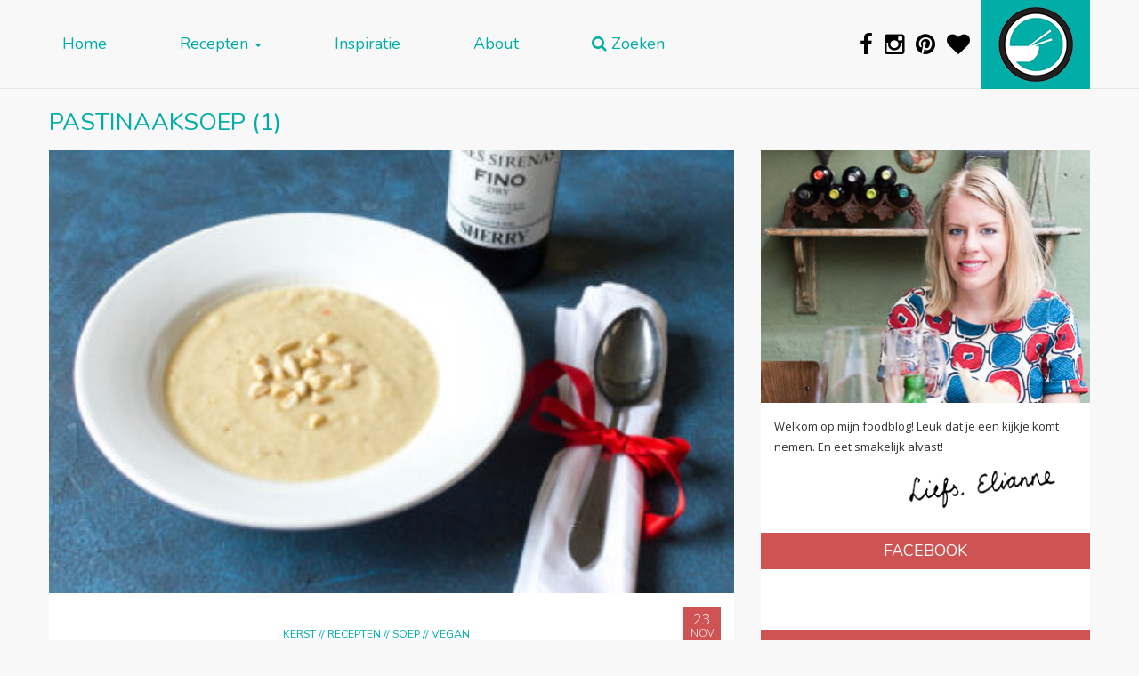

--- FILE ---
content_type: text/html; charset=UTF-8
request_url: https://www.dewereldopjebord.nl/recept/pastinaaksoep/
body_size: 58668
content:

<!doctype html>
<html lang="nl-NL">
  <head>
  <meta charset="utf-8">
  <meta http-equiv="x-ua-compatible" content="ie=edge">
  <meta name="viewport" content="width=device-width, initial-scale=1, shrink-to-fit=no">
  <meta name="p:domain_verify" content="7ef7b5e264c874e90f67a7d46691d202"/>
  <link rel="apple-touch-icon" sizes="57x57" href="https://www.dewereldopjebord.nl/wp-content/themes/dewereldopjebord/dist/images/icon-57.png" />
  <link rel="apple-touch-icon" sizes="72x72" href="https://www.dewereldopjebord.nl/wp-content/themes/dewereldopjebord/dist/images/icon-72.png" />
  <link rel="apple-touch-icon" sizes="76x76" href="https://www.dewereldopjebord.nl/wp-content/themes/dewereldopjebord/dist/images/icon-76.png" />
  <link rel="apple-touch-icon" sizes="114x114" href="https://www.dewereldopjebord.nl/wp-content/themes/dewereldopjebord/dist/images/icon-114.png" />
  <link rel="apple-touch-icon" sizes="120x120" href="https://www.dewereldopjebord.nl/wp-content/themes/dewereldopjebord/dist/images/icon-120.png" />
  <link rel="apple-touch-icon" sizes="144x144" href="https://www.dewereldopjebord.nl/wp-content/themes/dewereldopjebord/dist/images/icon-144.png" />
  <link rel="apple-touch-icon" sizes="152x152" href="https://www.dewereldopjebord.nl/wp-content/themes/dewereldopjebord/dist/images/icon-152.png" />
  <link rel="icon" sizes="192x192" href="https://www.dewereldopjebord.nl/wp-content/themes/dewereldopjebord/dist/images/icon-192.png">
  <link rel="shortcut icon" type="image/x-icon" href="https://www.dewereldopjebord.nl/wp-content/themes/dewereldopjebord/dist/images/favicon.ico">

  <meta name="viewport" content="width=device-width, height=device-height,  initial-scale=1.0, user-scalable=no"/>
  <!-- Embedding this in SASS is impossible due an issue in Internet Explorer 11 -->
  <link href='https://fonts.googleapis.com/css?family=Nunito|Open+Sans:300,400,300italic' rel='stylesheet' type='text/css'>

  
        <!--noptimize-->
        <script type = "text/javascript">

            // 
            // Get screen dimensions, device pixel ration and set in a cookie.
            // 
            
                            var screen_width = screen.width;
            
            var devicePixelRatio = window.devicePixelRatio ? window.devicePixelRatio : 1;

            document.cookie = 'resolution=' + screen_width + ',' + devicePixelRatio + '; SameSite=Strict; path=/';

        </script> 
        <!--/noptimize--> <meta name='robots' content='index, follow, max-image-preview:large, max-snippet:-1, max-video-preview:-1' />
<script type="text/javascript" id="wpp-js" src="https://www.dewereldopjebord.nl/wp-content/plugins/wordpress-popular-posts/assets/js/wpp.min.js" async="async" data-sampling="0" data-sampling-rate="100" data-api-url="https://www.dewereldopjebord.nl/wp-json/wordpress-popular-posts" data-post-id="0" data-token="8ae5e6052e" data-lang="0" data-debug="0"></script>

	<!-- This site is optimized with the Yoast SEO plugin v23.0 - https://yoast.com/wordpress/plugins/seo/ -->
	<title>pastinaaksoep Archieven - De Wereld op je Bord</title>
	<link rel="canonical" href="https://www.dewereldopjebord.nl/recept/pastinaaksoep/" />
	<meta property="og:locale" content="nl_NL" />
	<meta property="og:type" content="article" />
	<meta property="og:title" content="pastinaaksoep Archieven - De Wereld op je Bord" />
	<meta property="og:url" content="https://www.dewereldopjebord.nl/recept/pastinaaksoep/" />
	<meta property="og:site_name" content="De Wereld op je Bord" />
	<meta name="twitter:card" content="summary_large_image" />
	<script type="application/ld+json" class="yoast-schema-graph">{"@context":"https://schema.org","@graph":[{"@type":"CollectionPage","@id":"https://www.dewereldopjebord.nl/recept/pastinaaksoep/","url":"https://www.dewereldopjebord.nl/recept/pastinaaksoep/","name":"pastinaaksoep Archieven - De Wereld op je Bord","isPartOf":{"@id":"https://www.dewereldopjebord.nl/#website"},"primaryImageOfPage":{"@id":"https://www.dewereldopjebord.nl/recept/pastinaaksoep/#primaryimage"},"image":{"@id":"https://www.dewereldopjebord.nl/recept/pastinaaksoep/#primaryimage"},"thumbnailUrl":"https://www.dewereldopjebord.nl/wp-content/uploads/2017/11/pastinaaksoep-1.jpg","breadcrumb":{"@id":"https://www.dewereldopjebord.nl/recept/pastinaaksoep/#breadcrumb"},"inLanguage":"nl-NL"},{"@type":"ImageObject","inLanguage":"nl-NL","@id":"https://www.dewereldopjebord.nl/recept/pastinaaksoep/#primaryimage","url":"https://www.dewereldopjebord.nl/wp-content/uploads/2017/11/pastinaaksoep-1.jpg","contentUrl":"https://www.dewereldopjebord.nl/wp-content/uploads/2017/11/pastinaaksoep-1.jpg","width":1200,"height":798},{"@type":"BreadcrumbList","@id":"https://www.dewereldopjebord.nl/recept/pastinaaksoep/#breadcrumb","itemListElement":[{"@type":"ListItem","position":1,"name":"Home","item":"https://www.dewereldopjebord.nl/"},{"@type":"ListItem","position":2,"name":"pastinaaksoep"}]},{"@type":"WebSite","@id":"https://www.dewereldopjebord.nl/#website","url":"https://www.dewereldopjebord.nl/","name":"De Wereld op je Bord","description":"Zo veel te ontdekken!","potentialAction":[{"@type":"SearchAction","target":{"@type":"EntryPoint","urlTemplate":"https://www.dewereldopjebord.nl/?s={search_term_string}"},"query-input":"required name=search_term_string"}],"inLanguage":"nl-NL"}]}</script>
	<!-- / Yoast SEO plugin. -->


<link rel='dns-prefetch' href='//maxcdn.bootstrapcdn.com' />
<link rel='dns-prefetch' href='//v0.wordpress.com' />
<link rel="alternate" type="application/rss+xml" title="Feed De Wereld op je Bord &raquo; pastinaaksoep Zoekterm" href="https://www.dewereldopjebord.nl/recept/pastinaaksoep/feed/" />
<script type="text/javascript">
/* <![CDATA[ */
window._wpemojiSettings = {"baseUrl":"https:\/\/s.w.org\/images\/core\/emoji\/15.0.3\/72x72\/","ext":".png","svgUrl":"https:\/\/s.w.org\/images\/core\/emoji\/15.0.3\/svg\/","svgExt":".svg","source":{"concatemoji":"https:\/\/www.dewereldopjebord.nl\/wp-includes\/js\/wp-emoji-release.min.js?ver=6.5.7"}};
/*! This file is auto-generated */
!function(i,n){var o,s,e;function c(e){try{var t={supportTests:e,timestamp:(new Date).valueOf()};sessionStorage.setItem(o,JSON.stringify(t))}catch(e){}}function p(e,t,n){e.clearRect(0,0,e.canvas.width,e.canvas.height),e.fillText(t,0,0);var t=new Uint32Array(e.getImageData(0,0,e.canvas.width,e.canvas.height).data),r=(e.clearRect(0,0,e.canvas.width,e.canvas.height),e.fillText(n,0,0),new Uint32Array(e.getImageData(0,0,e.canvas.width,e.canvas.height).data));return t.every(function(e,t){return e===r[t]})}function u(e,t,n){switch(t){case"flag":return n(e,"\ud83c\udff3\ufe0f\u200d\u26a7\ufe0f","\ud83c\udff3\ufe0f\u200b\u26a7\ufe0f")?!1:!n(e,"\ud83c\uddfa\ud83c\uddf3","\ud83c\uddfa\u200b\ud83c\uddf3")&&!n(e,"\ud83c\udff4\udb40\udc67\udb40\udc62\udb40\udc65\udb40\udc6e\udb40\udc67\udb40\udc7f","\ud83c\udff4\u200b\udb40\udc67\u200b\udb40\udc62\u200b\udb40\udc65\u200b\udb40\udc6e\u200b\udb40\udc67\u200b\udb40\udc7f");case"emoji":return!n(e,"\ud83d\udc26\u200d\u2b1b","\ud83d\udc26\u200b\u2b1b")}return!1}function f(e,t,n){var r="undefined"!=typeof WorkerGlobalScope&&self instanceof WorkerGlobalScope?new OffscreenCanvas(300,150):i.createElement("canvas"),a=r.getContext("2d",{willReadFrequently:!0}),o=(a.textBaseline="top",a.font="600 32px Arial",{});return e.forEach(function(e){o[e]=t(a,e,n)}),o}function t(e){var t=i.createElement("script");t.src=e,t.defer=!0,i.head.appendChild(t)}"undefined"!=typeof Promise&&(o="wpEmojiSettingsSupports",s=["flag","emoji"],n.supports={everything:!0,everythingExceptFlag:!0},e=new Promise(function(e){i.addEventListener("DOMContentLoaded",e,{once:!0})}),new Promise(function(t){var n=function(){try{var e=JSON.parse(sessionStorage.getItem(o));if("object"==typeof e&&"number"==typeof e.timestamp&&(new Date).valueOf()<e.timestamp+604800&&"object"==typeof e.supportTests)return e.supportTests}catch(e){}return null}();if(!n){if("undefined"!=typeof Worker&&"undefined"!=typeof OffscreenCanvas&&"undefined"!=typeof URL&&URL.createObjectURL&&"undefined"!=typeof Blob)try{var e="postMessage("+f.toString()+"("+[JSON.stringify(s),u.toString(),p.toString()].join(",")+"));",r=new Blob([e],{type:"text/javascript"}),a=new Worker(URL.createObjectURL(r),{name:"wpTestEmojiSupports"});return void(a.onmessage=function(e){c(n=e.data),a.terminate(),t(n)})}catch(e){}c(n=f(s,u,p))}t(n)}).then(function(e){for(var t in e)n.supports[t]=e[t],n.supports.everything=n.supports.everything&&n.supports[t],"flag"!==t&&(n.supports.everythingExceptFlag=n.supports.everythingExceptFlag&&n.supports[t]);n.supports.everythingExceptFlag=n.supports.everythingExceptFlag&&!n.supports.flag,n.DOMReady=!1,n.readyCallback=function(){n.DOMReady=!0}}).then(function(){return e}).then(function(){var e;n.supports.everything||(n.readyCallback(),(e=n.source||{}).concatemoji?t(e.concatemoji):e.wpemoji&&e.twemoji&&(t(e.twemoji),t(e.wpemoji)))}))}((window,document),window._wpemojiSettings);
/* ]]> */
</script>
<style id='wp-emoji-styles-inline-css' type='text/css'>

	img.wp-smiley, img.emoji {
		display: inline !important;
		border: none !important;
		box-shadow: none !important;
		height: 1em !important;
		width: 1em !important;
		margin: 0 0.07em !important;
		vertical-align: -0.1em !important;
		background: none !important;
		padding: 0 !important;
	}
</style>
<link rel='stylesheet' id='wp-block-library-css' href='https://www.dewereldopjebord.nl/wp-includes/css/dist/block-library/style.min.css?ver=6.5.7' type='text/css' media='all' />
<link rel='stylesheet' id='mediaelement-css' href='https://www.dewereldopjebord.nl/wp-includes/js/mediaelement/mediaelementplayer-legacy.min.css?ver=4.2.17' type='text/css' media='all' />
<link rel='stylesheet' id='wp-mediaelement-css' href='https://www.dewereldopjebord.nl/wp-includes/js/mediaelement/wp-mediaelement.min.css?ver=6.5.7' type='text/css' media='all' />
<style id='jetpack-sharing-buttons-style-inline-css' type='text/css'>
.jetpack-sharing-buttons__services-list{display:flex;flex-direction:row;flex-wrap:wrap;gap:0;list-style-type:none;margin:5px;padding:0}.jetpack-sharing-buttons__services-list.has-small-icon-size{font-size:12px}.jetpack-sharing-buttons__services-list.has-normal-icon-size{font-size:16px}.jetpack-sharing-buttons__services-list.has-large-icon-size{font-size:24px}.jetpack-sharing-buttons__services-list.has-huge-icon-size{font-size:36px}@media print{.jetpack-sharing-buttons__services-list{display:none!important}}.editor-styles-wrapper .wp-block-jetpack-sharing-buttons{gap:0;padding-inline-start:0}ul.jetpack-sharing-buttons__services-list.has-background{padding:1.25em 2.375em}
</style>
<style id='classic-theme-styles-inline-css' type='text/css'>
/*! This file is auto-generated */
.wp-block-button__link{color:#fff;background-color:#32373c;border-radius:9999px;box-shadow:none;text-decoration:none;padding:calc(.667em + 2px) calc(1.333em + 2px);font-size:1.125em}.wp-block-file__button{background:#32373c;color:#fff;text-decoration:none}
</style>
<style id='global-styles-inline-css' type='text/css'>
body{--wp--preset--color--black: #000000;--wp--preset--color--cyan-bluish-gray: #abb8c3;--wp--preset--color--white: #ffffff;--wp--preset--color--pale-pink: #f78da7;--wp--preset--color--vivid-red: #cf2e2e;--wp--preset--color--luminous-vivid-orange: #ff6900;--wp--preset--color--luminous-vivid-amber: #fcb900;--wp--preset--color--light-green-cyan: #7bdcb5;--wp--preset--color--vivid-green-cyan: #00d084;--wp--preset--color--pale-cyan-blue: #8ed1fc;--wp--preset--color--vivid-cyan-blue: #0693e3;--wp--preset--color--vivid-purple: #9b51e0;--wp--preset--gradient--vivid-cyan-blue-to-vivid-purple: linear-gradient(135deg,rgba(6,147,227,1) 0%,rgb(155,81,224) 100%);--wp--preset--gradient--light-green-cyan-to-vivid-green-cyan: linear-gradient(135deg,rgb(122,220,180) 0%,rgb(0,208,130) 100%);--wp--preset--gradient--luminous-vivid-amber-to-luminous-vivid-orange: linear-gradient(135deg,rgba(252,185,0,1) 0%,rgba(255,105,0,1) 100%);--wp--preset--gradient--luminous-vivid-orange-to-vivid-red: linear-gradient(135deg,rgba(255,105,0,1) 0%,rgb(207,46,46) 100%);--wp--preset--gradient--very-light-gray-to-cyan-bluish-gray: linear-gradient(135deg,rgb(238,238,238) 0%,rgb(169,184,195) 100%);--wp--preset--gradient--cool-to-warm-spectrum: linear-gradient(135deg,rgb(74,234,220) 0%,rgb(151,120,209) 20%,rgb(207,42,186) 40%,rgb(238,44,130) 60%,rgb(251,105,98) 80%,rgb(254,248,76) 100%);--wp--preset--gradient--blush-light-purple: linear-gradient(135deg,rgb(255,206,236) 0%,rgb(152,150,240) 100%);--wp--preset--gradient--blush-bordeaux: linear-gradient(135deg,rgb(254,205,165) 0%,rgb(254,45,45) 50%,rgb(107,0,62) 100%);--wp--preset--gradient--luminous-dusk: linear-gradient(135deg,rgb(255,203,112) 0%,rgb(199,81,192) 50%,rgb(65,88,208) 100%);--wp--preset--gradient--pale-ocean: linear-gradient(135deg,rgb(255,245,203) 0%,rgb(182,227,212) 50%,rgb(51,167,181) 100%);--wp--preset--gradient--electric-grass: linear-gradient(135deg,rgb(202,248,128) 0%,rgb(113,206,126) 100%);--wp--preset--gradient--midnight: linear-gradient(135deg,rgb(2,3,129) 0%,rgb(40,116,252) 100%);--wp--preset--font-size--small: 13px;--wp--preset--font-size--medium: 20px;--wp--preset--font-size--large: 36px;--wp--preset--font-size--x-large: 42px;--wp--preset--spacing--20: 0.44rem;--wp--preset--spacing--30: 0.67rem;--wp--preset--spacing--40: 1rem;--wp--preset--spacing--50: 1.5rem;--wp--preset--spacing--60: 2.25rem;--wp--preset--spacing--70: 3.38rem;--wp--preset--spacing--80: 5.06rem;--wp--preset--shadow--natural: 6px 6px 9px rgba(0, 0, 0, 0.2);--wp--preset--shadow--deep: 12px 12px 50px rgba(0, 0, 0, 0.4);--wp--preset--shadow--sharp: 6px 6px 0px rgba(0, 0, 0, 0.2);--wp--preset--shadow--outlined: 6px 6px 0px -3px rgba(255, 255, 255, 1), 6px 6px rgba(0, 0, 0, 1);--wp--preset--shadow--crisp: 6px 6px 0px rgba(0, 0, 0, 1);}:where(.is-layout-flex){gap: 0.5em;}:where(.is-layout-grid){gap: 0.5em;}body .is-layout-flex{display: flex;}body .is-layout-flex{flex-wrap: wrap;align-items: center;}body .is-layout-flex > *{margin: 0;}body .is-layout-grid{display: grid;}body .is-layout-grid > *{margin: 0;}:where(.wp-block-columns.is-layout-flex){gap: 2em;}:where(.wp-block-columns.is-layout-grid){gap: 2em;}:where(.wp-block-post-template.is-layout-flex){gap: 1.25em;}:where(.wp-block-post-template.is-layout-grid){gap: 1.25em;}.has-black-color{color: var(--wp--preset--color--black) !important;}.has-cyan-bluish-gray-color{color: var(--wp--preset--color--cyan-bluish-gray) !important;}.has-white-color{color: var(--wp--preset--color--white) !important;}.has-pale-pink-color{color: var(--wp--preset--color--pale-pink) !important;}.has-vivid-red-color{color: var(--wp--preset--color--vivid-red) !important;}.has-luminous-vivid-orange-color{color: var(--wp--preset--color--luminous-vivid-orange) !important;}.has-luminous-vivid-amber-color{color: var(--wp--preset--color--luminous-vivid-amber) !important;}.has-light-green-cyan-color{color: var(--wp--preset--color--light-green-cyan) !important;}.has-vivid-green-cyan-color{color: var(--wp--preset--color--vivid-green-cyan) !important;}.has-pale-cyan-blue-color{color: var(--wp--preset--color--pale-cyan-blue) !important;}.has-vivid-cyan-blue-color{color: var(--wp--preset--color--vivid-cyan-blue) !important;}.has-vivid-purple-color{color: var(--wp--preset--color--vivid-purple) !important;}.has-black-background-color{background-color: var(--wp--preset--color--black) !important;}.has-cyan-bluish-gray-background-color{background-color: var(--wp--preset--color--cyan-bluish-gray) !important;}.has-white-background-color{background-color: var(--wp--preset--color--white) !important;}.has-pale-pink-background-color{background-color: var(--wp--preset--color--pale-pink) !important;}.has-vivid-red-background-color{background-color: var(--wp--preset--color--vivid-red) !important;}.has-luminous-vivid-orange-background-color{background-color: var(--wp--preset--color--luminous-vivid-orange) !important;}.has-luminous-vivid-amber-background-color{background-color: var(--wp--preset--color--luminous-vivid-amber) !important;}.has-light-green-cyan-background-color{background-color: var(--wp--preset--color--light-green-cyan) !important;}.has-vivid-green-cyan-background-color{background-color: var(--wp--preset--color--vivid-green-cyan) !important;}.has-pale-cyan-blue-background-color{background-color: var(--wp--preset--color--pale-cyan-blue) !important;}.has-vivid-cyan-blue-background-color{background-color: var(--wp--preset--color--vivid-cyan-blue) !important;}.has-vivid-purple-background-color{background-color: var(--wp--preset--color--vivid-purple) !important;}.has-black-border-color{border-color: var(--wp--preset--color--black) !important;}.has-cyan-bluish-gray-border-color{border-color: var(--wp--preset--color--cyan-bluish-gray) !important;}.has-white-border-color{border-color: var(--wp--preset--color--white) !important;}.has-pale-pink-border-color{border-color: var(--wp--preset--color--pale-pink) !important;}.has-vivid-red-border-color{border-color: var(--wp--preset--color--vivid-red) !important;}.has-luminous-vivid-orange-border-color{border-color: var(--wp--preset--color--luminous-vivid-orange) !important;}.has-luminous-vivid-amber-border-color{border-color: var(--wp--preset--color--luminous-vivid-amber) !important;}.has-light-green-cyan-border-color{border-color: var(--wp--preset--color--light-green-cyan) !important;}.has-vivid-green-cyan-border-color{border-color: var(--wp--preset--color--vivid-green-cyan) !important;}.has-pale-cyan-blue-border-color{border-color: var(--wp--preset--color--pale-cyan-blue) !important;}.has-vivid-cyan-blue-border-color{border-color: var(--wp--preset--color--vivid-cyan-blue) !important;}.has-vivid-purple-border-color{border-color: var(--wp--preset--color--vivid-purple) !important;}.has-vivid-cyan-blue-to-vivid-purple-gradient-background{background: var(--wp--preset--gradient--vivid-cyan-blue-to-vivid-purple) !important;}.has-light-green-cyan-to-vivid-green-cyan-gradient-background{background: var(--wp--preset--gradient--light-green-cyan-to-vivid-green-cyan) !important;}.has-luminous-vivid-amber-to-luminous-vivid-orange-gradient-background{background: var(--wp--preset--gradient--luminous-vivid-amber-to-luminous-vivid-orange) !important;}.has-luminous-vivid-orange-to-vivid-red-gradient-background{background: var(--wp--preset--gradient--luminous-vivid-orange-to-vivid-red) !important;}.has-very-light-gray-to-cyan-bluish-gray-gradient-background{background: var(--wp--preset--gradient--very-light-gray-to-cyan-bluish-gray) !important;}.has-cool-to-warm-spectrum-gradient-background{background: var(--wp--preset--gradient--cool-to-warm-spectrum) !important;}.has-blush-light-purple-gradient-background{background: var(--wp--preset--gradient--blush-light-purple) !important;}.has-blush-bordeaux-gradient-background{background: var(--wp--preset--gradient--blush-bordeaux) !important;}.has-luminous-dusk-gradient-background{background: var(--wp--preset--gradient--luminous-dusk) !important;}.has-pale-ocean-gradient-background{background: var(--wp--preset--gradient--pale-ocean) !important;}.has-electric-grass-gradient-background{background: var(--wp--preset--gradient--electric-grass) !important;}.has-midnight-gradient-background{background: var(--wp--preset--gradient--midnight) !important;}.has-small-font-size{font-size: var(--wp--preset--font-size--small) !important;}.has-medium-font-size{font-size: var(--wp--preset--font-size--medium) !important;}.has-large-font-size{font-size: var(--wp--preset--font-size--large) !important;}.has-x-large-font-size{font-size: var(--wp--preset--font-size--x-large) !important;}
.wp-block-navigation a:where(:not(.wp-element-button)){color: inherit;}
:where(.wp-block-post-template.is-layout-flex){gap: 1.25em;}:where(.wp-block-post-template.is-layout-grid){gap: 1.25em;}
:where(.wp-block-columns.is-layout-flex){gap: 2em;}:where(.wp-block-columns.is-layout-grid){gap: 2em;}
.wp-block-pullquote{font-size: 1.5em;line-height: 1.6;}
</style>
<link rel='stylesheet' id='font-awesome-four-css' href='https://www.dewereldopjebord.nl/wp-content/plugins/font-awesome-4-menus/css/font-awesome.min.css?ver=4.7.0' type='text/css' media='all' />
<link rel='stylesheet' id='taxonomy-image-plugin-public-css' href='https://www.dewereldopjebord.nl/wp-content/plugins/taxonomy-images/css/style.css?ver=0.9.6' type='text/css' media='screen' />
<link rel='stylesheet' id='wordpress-popular-posts-css-css' href='https://www.dewereldopjebord.nl/wp-content/plugins/wordpress-popular-posts/assets/css/wpp.css?ver=7.0.0' type='text/css' media='all' />
<link rel='stylesheet' id='searchwp-forms-css' href='https://www.dewereldopjebord.nl/wp-content/plugins/searchwp-live-ajax-search/assets/styles/frontend/search-forms.css?ver=1.8.2' type='text/css' media='all' />
<link rel='stylesheet' id='wp-featherlight-css' href='https://www.dewereldopjebord.nl/wp-content/plugins/wp-featherlight/css/wp-featherlight.min.css?ver=1.3.4' type='text/css' media='all' />
<link rel='stylesheet' id='sage/css-css' href='https://www.dewereldopjebord.nl/wp-content/themes/dewereldopjebord/dist/styles/main-c994af3f42.css' type='text/css' media='all' />
<link rel='stylesheet' id='font-awesome-css' href='https://maxcdn.bootstrapcdn.com/font-awesome/4.5.0/css/font-awesome.min.css?ver=6.5.7' type='text/css' media='all' />
<link rel='stylesheet' id='jetpack_css-css' href='https://www.dewereldopjebord.nl/wp-content/plugins/jetpack/css/jetpack.css?ver=13.6' type='text/css' media='all' />
<script type="text/javascript" src="https://www.dewereldopjebord.nl/wp-includes/js/jquery/jquery.min.js?ver=3.7.1" id="jquery-core-js"></script>
<script type="text/javascript" src="https://www.dewereldopjebord.nl/wp-includes/js/jquery/jquery-migrate.min.js?ver=3.4.1" id="jquery-migrate-js"></script>
<link rel="https://api.w.org/" href="https://www.dewereldopjebord.nl/wp-json/" /><link rel="alternate" type="application/json" href="https://www.dewereldopjebord.nl/wp-json/wp/v2/zoektermen/1122" /><link rel="EditURI" type="application/rsd+xml" title="RSD" href="https://www.dewereldopjebord.nl/xmlrpc.php?rsd" />
<meta name="generator" content="WordPress 6.5.7" />
<style type="text/css">.wpupg-grid { transition: height 0.8s; }</style>            <style id="wpp-loading-animation-styles">@-webkit-keyframes bgslide{from{background-position-x:0}to{background-position-x:-200%}}@keyframes bgslide{from{background-position-x:0}to{background-position-x:-200%}}.wpp-widget-block-placeholder,.wpp-shortcode-placeholder{margin:0 auto;width:60px;height:3px;background:#dd3737;background:linear-gradient(90deg,#dd3737 0%,#571313 10%,#dd3737 100%);background-size:200% auto;border-radius:3px;-webkit-animation:bgslide 1s infinite linear;animation:bgslide 1s infinite linear}</style>
            <style type="text/css">.select2wpupg-selection, .select2wpupg-dropdown { border-color: #AAAAAA!important; }.select2wpupg-selection__arrow b { border-top-color: #AAAAAA!important; }.select2wpupg-container--open .select2wpupg-selection__arrow b { border-bottom-color: #AAAAAA!important; }.select2wpupg-selection__placeholder, .select2wpupg-search__field, .select2wpupg-selection__rendered, .select2wpupg-results__option { color: #444444!important; }.select2wpupg-search__field::-webkit-input-placeholder { color: #444444!important; }.select2wpupg-search__field:-moz-placeholder { color: #444444!important; }.select2wpupg-search__field::-moz-placeholder { color: #444444!important; }.select2wpupg-search__field:-ms-input-placeholder { color: #444444!important; }.select2wpupg-results__option--highlighted { color: #FFFFFF!important; background-color: #5897FB!important; }</style>
     <script>
       (function(i,s,o,g,r,a,m){i['GoogleAnalyticsObject']=r;i[r]=i[r]||function(){
       (i[r].q=i[r].q||[]).push(arguments)},i[r].l=1*new Date();a=s.createElement(o),
       m=s.getElementsByTagName(o)[0];a.async=1;a.src=g;m.parentNode.insertBefore(a,m)
       })(window,document,'script','//www.google-analytics.com/analytics.js','ga');

       ga('create', 'UA-68647956-1', 'auto');
       ga('send', 'pageview');

       setTimeout(function() {
           ga('send', 'event', 'minutes', '2_minutes');
       }, 120000);

    </script>

  </head>
  <body class="archive tax-zoektermen term-pastinaaksoep term-1122 sidebar-primary no-touch no-recipe-index">
    <!--[if IE]>
      <div class="alert alert-warning">
        You are using an <strong>outdated</strong> browser. Please <a href="http://browsehappy.com/">upgrade your browser</a> to improve your experience.      </div>
    <![endif]-->
    <header class="banner">
  <div class="container-fluid">
    <nav class="navbar navbar-default navbar-fixed-top" id="main-menu">
       <div class="container">

          <div class="navbar-header">

            <div class="innerHeader visible-xs-block">
              <a href="/"><span id='logo'></span></a>
              <div id='title'><a href="/">De Wereld op je Bord</a></div>
            </div>


            <button type="button"
              class="navbar-toggle collapsed"
              data-toggle="collapse"
              data-target="#collapsemenu"
              aria-expanded="false">
              <span class="sr-only">Toggle navigation</span>
              <span class="icon-bar"></span>
              <span class="icon-bar"></span>
              <span class="icon-bar"></span>
            </button>



            <div class="collapse navbar-collapse"
              id="collapsemenu">
              <div class="menu-site-menu-container"><ul id="menu-site-menu" class="nav navbar-nav"><li id="menu-item-134" class="menu-item menu-item-type-custom menu-item-object-custom menu-item-home menu-item-134"><a title="Home" href="https://www.dewereldopjebord.nl/">Home</a></li>
<li id="menu-item-296" class="menu-item menu-item-type-post_type menu-item-object-page menu-item-has-children menu-item-296 dropdown"><a title="Recepten" href="#" data-toggle="dropdown" class="dropdown-toggle" aria-haspopup="true">Recepten <span class="caret"></span></a>
<ul role="menu" class=" dropdown-menu">
	<li id="menu-item-855" class="menu-item menu-item-type-post_type menu-item-object-page menu-item-855"><a title="Kies je land" href="https://www.dewereldopjebord.nl/kies-je-land/">Kies je land</a></li>
	<li id="menu-item-860" class="menu-item menu-item-type-post_type menu-item-object-page menu-item-860"><a title="Kies je soort gerecht" href="https://www.dewereldopjebord.nl/kies-je-soort-gerecht/">Kies je soort gerecht</a></li>
</ul>
</li>
<li id="menu-item-122" class="menu-item menu-item-type-taxonomy menu-item-object-category menu-item-122"><a title="Inspiratie" href="https://www.dewereldopjebord.nl/category/inspiratie/">Inspiratie</a></li>
<li id="menu-item-126" class="menu-item menu-item-type-post_type menu-item-object-page menu-item-126"><a title="About" href="https://www.dewereldopjebord.nl/about/">About</a></li>
<li id="menu-item-129" class="menu-item menu-item-type-post_type menu-item-object-page menu-item-129"><a title="Zoeken" href="https://www.dewereldopjebord.nl/contact/"><i class="fa fa-search"></i><span class="fontawesome-text"> Zoeken</span></a></li>
</ul></div>            </div>
          </div>

          <div class="navbar-right large hidden-xs">
            <a href="/"><span id="logo"></span></a>
          </div>

          <div id="socialicons" class="navbar-right hidden-xs">

            <a href='http://www.facebook.com/dewereldopjebord' target='_popup'>
              <i class="fa fa-facebook"></i>
            </a>

            <a href='http://www.instagram.com/dewereldopjebord' target='_popup'>
              <i class="fa fa-instagram"></i>
            </a>

            <a href='http://www.pinterest.com/wereldopjebord/' target='_popup'>
              <i class="fa fa-pinterest"></i>
            </a>

            <a href='https://www.bloglovin.com/blogs/de-wereld-op-je-bord-14525941' target='_popup'>
              <i class="fa fa-heart"></i>
            </a>

          </div>
          

        </div>
    </nav>
  </div>
    <div class="search-container container">
        <div id="searchbox" class="searchbox">

                <div class="input">
                    <form action="" method="get">
                        <div class="right-inner-addon">

                            <i class="fa fa-search"
                               id="livesearch-search">
                            </i>

                            <i class="fa fa-spinner fa-spin-2x"
                               id="livesearch-loading">
                            </i>

                            <i class="fa fa-times"
                               id="livesearch-clear">
                            </i>

                            <input type="search"
                                   class="form-control"
                                   placeholder="Zoek naar recepten"
                                   data-swplive="true"
                                   autocorrect="off"
                            />
                        </div>
                    </form>
                </div>

        </div>
    </div>
</header>    <div class="wrap container container-overflowfix" role="document">
      <div class="content row content-holder">
        <main>
          
	<h2 class="pagetitle">pastinaaksoep (1)</h2>

<div class="col-md-8 col-sm-6 clearpadding">
    
    <div id="archive">

        
            <article
    class="col-xs-12 post-3941 recipe type-recipe status-publish has-post-thumbnail hentry category-kerst category-recepten category-soep category-vegan tag-brits tag-kerst tag-soep tag-vegan tag-vegetarisch landen-brits ingredient-appel ingredient-blanke-amandelen ingredient-groentebouillon ingredient-knoflook ingredient-pastinaak ingredient-sherry ingredient-slagroom ingredient-staafmixer-of-blender ingredient-tijm ingredient-ui ingredient-verse-gember zoektermen-kerstrecepten zoektermen-pastinaaksoep zoektermen-pastinaaksoep-met-appel zoektermen-pastinaaksoep-met-gember zoektermen-pastinaaksoep-met-sherry zoektermen-soep-kerstdiner zoektermen-soep-voor-kerst zoektermen-vegetarische-soep-kerst post type-post"    data-url="https://www.dewereldopjebord.nl/pastinaaksoep-appel-en-sherry/">

  <div class="postinfo" hidden style="display:none">
    <span class="post-date date updated">23 nov, 2017</p>
    <span class="author_name">Elianne Korevaar</span>
</div>  <div class="content">
    <header>
                
          <a href="https://www.dewereldopjebord.nl/pastinaaksoep-appel-en-sherry/">
            <img src="https://www.dewereldopjebord.nl/wp-content/uploads/2017/11/pastinaaksoep-1-371x240.jpg"
              srcset="https://www.dewereldopjebord.nl/wp-content/uploads/2017/11/pastinaaksoep-1-742x480.jpg 2x"
              class="photograph">
          </a>
            
            <div class="headerwrapper">

        <div class="category">
          <a href="https://www.dewereldopjebord.nl/category/recepten/kerst/" rel="category tag">Kerst</a> // <a href="https://www.dewereldopjebord.nl/category/recepten/" rel="category tag">Recepten</a> // <a href="https://www.dewereldopjebord.nl/category/recepten/soep/" rel="category tag">Soep</a> // <a href="https://www.dewereldopjebord.nl/category/recepten/vegan/" rel="category tag">Vegan</a>        </div>
      
        <time class="banner" datetime="2017-11-23T06:00:12+00:00">
          <span class="day">23</span>
          <span class="month">Nov</span>
        </time>


        <h3 class="entry-title">
          <a href="https://www.dewereldopjebord.nl/pastinaaksoep-appel-en-sherry/">Pastinaaksoep met appel en sherry</a>
        </h3>

      </div>
      
    </header>

    <div class="entry-summary">
                   
        We zitten nog maar net in de Sinterklaastijd, maar ik begin gewoon vast met een kerstrecept! Een niet al te kerstig kerstrecept voor pastinaaksoep (volg je me nog?), waardoor je deze soep eigenlijk de hele herfst en winter door kunt eten. Ik maak heel vaak soep door groenten te koken en vervolgens te pureren. Deze pastinaaksoep is wel net even wat luxer en specialer door de toevoeging van appel, sherry en amandelen.

Pastinaak is een zogenaamde 'vergeten groente' die inmiddels gelukkig niet meer zo heel vergeten is. Ik zie...<br><div class='read-more'><a href='https://www.dewereldopjebord.nl/pastinaaksoep-appel-en-sherry/'></a></div></p>          </div>


    <div class="bottom">
      <div class="more">
        <span class="underline">
          <a class="more-link" href="https://www.dewereldopjebord.nl/pastinaaksoep-appel-en-sherry/">Lees verder</a>
        </span>
      </div>
      

      <div class="tags">
         <a href="https://www.dewereldopjebord.nl/tag/brits/" rel="tag">Brits</a> &bull; <a href="https://www.dewereldopjebord.nl/tag/kerst/" rel="tag">Kerst</a> &bull; <a href="https://www.dewereldopjebord.nl/tag/soep/" rel="tag">soep</a> &bull; <a href="https://www.dewereldopjebord.nl/tag/vegan/" rel="tag">vegan</a> &bull; <a href="https://www.dewereldopjebord.nl/tag/vegetarisch/" rel="tag">vegetarisch</a>  
      </div>
    </div>
  </div>
</article>
        
    </div>
</div>        </main><!-- /.main -->
                <div class="sidebars">
          <aside
                  id="sidebar-main"
                  class="col-sm-6                  col-md-4
                  col-md-offset-0">
            <div id="sidebar-content" class="sidebar-content">
              <div class="sidebar_elianne">

	<img 
		src="https://www.dewereldopjebord.nl/wp-content/themes/dewereldopjebord/dist/images/Elianne.jpg" 
		srcset="https://www.dewereldopjebord.nl/wp-content/themes/dewereldopjebord/dist/images/Elianne@2x.jpg 2x" 
		class="photo">


	<p>Welkom op mijn foodblog! Leuk dat je een kijkje komt nemen. En eet smakelijk alvast!</p>
	

	<img 
		src="https://www.dewereldopjebord.nl/wp-content/themes/dewereldopjebord/dist/images/Signature.png" 
		srcset="https://www.dewereldopjebord.nl/wp-content/themes/dewereldopjebord/dist/images/Signature@2x.png 2x" 
		class="signature">

</div>              <section class="widget text-3 widget_text"><h3>Facebook</h3>			<div class="textwidget"><div id="fb-root"></div>
<script>(function(d, s, id) {
  var js, fjs = d.getElementsByTagName(s)[0];
  if (d.getElementById(id)) return;
  js = d.createElement(s); js.id = id;
  js.src = "//connect.facebook.net/nl_NL/sdk.js#xfbml=1&version=v2.6";
  fjs.parentNode.insertBefore(js, fjs);
}(document, 'script', 'facebook-jssdk'));</script>
<div class="fb-wrapper">
<div class="fb-page" data-href="https://www.facebook.com/dewereldopjebord/" data-height="259" data-small-header="false" data-adapt-container-width="true" data-hide-cover="false" data-show-facepile="true"><div class="fb-xfbml-parse-ignore"><blockquote cite="https://www.facebook.com/dewereldopjebord/"><a href="https://www.facebook.com/dewereldopjebord/">De Wereld op je Bord</a></blockquote></div></div></div></div>
		</section><section class="widget tag_cloud-3 widget_tag_cloud"><h3>Tags</h3><div class="tagcloud"><a href="https://www.dewereldopjebord.nl/tag/amerikaans/" class="tag-cloud-link tag-link-121 tag-link-position-1" style="font-size: 8.9767441860465pt;" aria-label="Amerikaans (10 items)">Amerikaans</a>
<a href="https://www.dewereldopjebord.nl/tag/arabisch/" class="tag-cloud-link tag-link-74 tag-link-position-2" style="font-size: 13.53488372093pt;" aria-label="Arabisch (28 items)">Arabisch</a>
<a href="https://www.dewereldopjebord.nl/tag/bijgerecht/" class="tag-cloud-link tag-link-65 tag-link-position-3" style="font-size: 14.945736434109pt;" aria-label="bijgerecht (38 items)">bijgerecht</a>
<a href="https://www.dewereldopjebord.nl/tag/brits/" class="tag-cloud-link tag-link-113 tag-link-position-4" style="font-size: 8.9767441860465pt;" aria-label="Brits (10 items)">Brits</a>
<a href="https://www.dewereldopjebord.nl/tag/brood/" class="tag-cloud-link tag-link-155 tag-link-position-5" style="font-size: 8.9767441860465pt;" aria-label="brood (10 items)">brood</a>
<a href="https://www.dewereldopjebord.nl/tag/cake/" class="tag-cloud-link tag-link-104 tag-link-position-6" style="font-size: 8.5426356589147pt;" aria-label="cake (9 items)">cake</a>
<a href="https://www.dewereldopjebord.nl/tag/chinees/" class="tag-cloud-link tag-link-70 tag-link-position-7" style="font-size: 8.5426356589147pt;" aria-label="Chinees (9 items)">Chinees</a>
<a href="https://www.dewereldopjebord.nl/tag/curry/" class="tag-cloud-link tag-link-66 tag-link-position-8" style="font-size: 11.798449612403pt;" aria-label="curry (19 items)">curry</a>
<a href="https://www.dewereldopjebord.nl/tag/frans/" class="tag-cloud-link tag-link-109 tag-link-position-9" style="font-size: 9.4108527131783pt;" aria-label="frans (11 items)">frans</a>
<a href="https://www.dewereldopjebord.nl/tag/fusion/" class="tag-cloud-link tag-link-75 tag-link-position-10" style="font-size: 12.449612403101pt;" aria-label="fusion (22 items)">fusion</a>
<a href="https://www.dewereldopjebord.nl/tag/grieks/" class="tag-cloud-link tag-link-88 tag-link-position-11" style="font-size: 11.038759689922pt;" aria-label="Grieks (16 items)">Grieks</a>
<a href="https://www.dewereldopjebord.nl/tag/hapje/" class="tag-cloud-link tag-link-116 tag-link-position-12" style="font-size: 10.713178294574pt;" aria-label="hapje (15 items)">hapje</a>
<a href="https://www.dewereldopjebord.nl/tag/hollands/" class="tag-cloud-link tag-link-103 tag-link-position-13" style="font-size: 13.426356589147pt;" aria-label="Hollands (27 items)">Hollands</a>
<a href="https://www.dewereldopjebord.nl/tag/hoofdgerecht/" class="tag-cloud-link tag-link-59 tag-link-position-14" style="font-size: 21.348837209302pt;" aria-label="hoofdgerecht (149 items)">hoofdgerecht</a>
<a href="https://www.dewereldopjebord.nl/tag/indiaas/" class="tag-cloud-link tag-link-62 tag-link-position-15" style="font-size: 14.62015503876pt;" aria-label="Indiaas (35 items)">Indiaas</a>
<a href="https://www.dewereldopjebord.nl/tag/indonesisch/" class="tag-cloud-link tag-link-63 tag-link-position-16" style="font-size: 8pt;" aria-label="Indonesisch (8 items)">Indonesisch</a>
<a href="https://www.dewereldopjebord.nl/tag/inspiratie/" class="tag-cloud-link tag-link-112 tag-link-position-17" style="font-size: 12.449612403101pt;" aria-label="inspiratie (22 items)">inspiratie</a>
<a href="https://www.dewereldopjebord.nl/tag/iraans/" class="tag-cloud-link tag-link-80 tag-link-position-18" style="font-size: 8pt;" aria-label="Iraans (8 items)">Iraans</a>
<a href="https://www.dewereldopjebord.nl/tag/italiaans/" class="tag-cloud-link tag-link-58 tag-link-position-19" style="font-size: 10.713178294574pt;" aria-label="Italiaans (15 items)">Italiaans</a>
<a href="https://www.dewereldopjebord.nl/tag/kerst/" class="tag-cloud-link tag-link-183 tag-link-position-20" style="font-size: 14.077519379845pt;" aria-label="Kerst (31 items)">Kerst</a>
<a href="https://www.dewereldopjebord.nl/tag/kip/" class="tag-cloud-link tag-link-72 tag-link-position-21" style="font-size: 15.162790697674pt;" aria-label="kip (40 items)">kip</a>
<a href="https://www.dewereldopjebord.nl/tag/knorr-wereldgerechten/" class="tag-cloud-link tag-link-162 tag-link-position-22" style="font-size: 10.170542635659pt;" aria-label="KNORR wereldgerechten (13 items)">KNORR wereldgerechten</a>
<a href="https://www.dewereldopjebord.nl/tag/kookboek/" class="tag-cloud-link tag-link-308 tag-link-position-23" style="font-size: 9.4108527131783pt;" aria-label="kookboek (11 items)">kookboek</a>
<a href="https://www.dewereldopjebord.nl/tag/lunch/" class="tag-cloud-link tag-link-124 tag-link-position-24" style="font-size: 8.9767441860465pt;" aria-label="lunch (10 items)">lunch</a>
<a href="https://www.dewereldopjebord.nl/tag/marokkaans/" class="tag-cloud-link tag-link-76 tag-link-position-25" style="font-size: 12.449612403101pt;" aria-label="marokkaans (22 items)">marokkaans</a>
<a href="https://www.dewereldopjebord.nl/tag/mexicaans/" class="tag-cloud-link tag-link-86 tag-link-position-26" style="font-size: 8pt;" aria-label="Mexicaans (8 items)">Mexicaans</a>
<a href="https://www.dewereldopjebord.nl/tag/nagerecht/" class="tag-cloud-link tag-link-108 tag-link-position-27" style="font-size: 10.170542635659pt;" aria-label="nagerecht (13 items)">nagerecht</a>
<a href="https://www.dewereldopjebord.nl/tag/ontbijt/" class="tag-cloud-link tag-link-156 tag-link-position-28" style="font-size: 8pt;" aria-label="ontbijt (8 items)">ontbijt</a>
<a href="https://www.dewereldopjebord.nl/tag/ovengerecht/" class="tag-cloud-link tag-link-60 tag-link-position-29" style="font-size: 17.875968992248pt;" aria-label="ovengerecht (71 items)">ovengerecht</a>
<a href="https://www.dewereldopjebord.nl/tag/review/" class="tag-cloud-link tag-link-77 tag-link-position-30" style="font-size: 9.7364341085271pt;" aria-label="review (12 items)">review</a>
<a href="https://www.dewereldopjebord.nl/tag/salade/" class="tag-cloud-link tag-link-69 tag-link-position-31" style="font-size: 11.364341085271pt;" aria-label="salade (17 items)">salade</a>
<a href="https://www.dewereldopjebord.nl/tag/scandinavisch/" class="tag-cloud-link tag-link-270 tag-link-position-32" style="font-size: 8pt;" aria-label="scandinavisch (8 items)">scandinavisch</a>
<a href="https://www.dewereldopjebord.nl/tag/sinterklaas/" class="tag-cloud-link tag-link-98 tag-link-position-33" style="font-size: 8.5426356589147pt;" aria-label="Sinterklaas (9 items)">Sinterklaas</a>
<a href="https://www.dewereldopjebord.nl/tag/snel-succes/" class="tag-cloud-link tag-link-67 tag-link-position-34" style="font-size: 15.37984496124pt;" aria-label="snel succes (42 items)">snel succes</a>
<a href="https://www.dewereldopjebord.nl/tag/soep/" class="tag-cloud-link tag-link-101 tag-link-position-35" style="font-size: 10.496124031008pt;" aria-label="soep (14 items)">soep</a>
<a href="https://www.dewereldopjebord.nl/tag/stoofgerecht/" class="tag-cloud-link tag-link-64 tag-link-position-36" style="font-size: 14.294573643411pt;" aria-label="stoofgerecht (33 items)">stoofgerecht</a>
<a href="https://www.dewereldopjebord.nl/tag/surinaams/" class="tag-cloud-link tag-link-120 tag-link-position-37" style="font-size: 10.170542635659pt;" aria-label="Surinaams (13 items)">Surinaams</a>
<a href="https://www.dewereldopjebord.nl/tag/taart/" class="tag-cloud-link tag-link-96 tag-link-position-38" style="font-size: 10.496124031008pt;" aria-label="taart (14 items)">taart</a>
<a href="https://www.dewereldopjebord.nl/tag/thais/" class="tag-cloud-link tag-link-100 tag-link-position-39" style="font-size: 10.496124031008pt;" aria-label="thais (14 items)">thais</a>
<a href="https://www.dewereldopjebord.nl/tag/vegan/" class="tag-cloud-link tag-link-89 tag-link-position-40" style="font-size: 18.093023255814pt;" aria-label="vegan (75 items)">vegan</a>
<a href="https://www.dewereldopjebord.nl/tag/vegetarisch/" class="tag-cloud-link tag-link-71 tag-link-position-41" style="font-size: 22pt;" aria-label="vegetarisch (174 items)">vegetarisch</a>
<a href="https://www.dewereldopjebord.nl/tag/vis/" class="tag-cloud-link tag-link-82 tag-link-position-42" style="font-size: 13.751937984496pt;" aria-label="vis (29 items)">vis</a>
<a href="https://www.dewereldopjebord.nl/tag/vlees/" class="tag-cloud-link tag-link-73 tag-link-position-43" style="font-size: 15.488372093023pt;" aria-label="vlees (43 items)">vlees</a>
<a href="https://www.dewereldopjebord.nl/tag/weekmenu/" class="tag-cloud-link tag-link-996 tag-link-position-44" style="font-size: 11.038759689922pt;" aria-label="weekmenu (16 items)">weekmenu</a>
<a href="https://www.dewereldopjebord.nl/tag/zoetigheid/" class="tag-cloud-link tag-link-97 tag-link-position-45" style="font-size: 16.356589147287pt;" aria-label="zoetigheid (51 items)">zoetigheid</a></div>
</section>            </div>
          </aside><!-- /.sidebar -->

          <aside id="sidebar-repeat" class="col-md-4 col-sm-8 col-sm-offset-2 col-md-offset-0" style="height:100%"><div class="sidebar-content"></div></aside>

        </div>
              </div> <!-- /.content -->
    </div> <!-- /.wrap -->
    <div class="visible-xs-block">
    <div class='pointer'>
        <h6 class="title">Tip</h6>
        <div class='content'>
            <div class="fa fa-times dismiss" aria-hidden="true"></div>

                <a href="https://www.dewereldopjebord.nl/">
                    Wil je meer gerechten van over de hele wereld ontdekken? <strong>Kijk snel hier!</strong>
                </a>

        </div>
    </div>
</div>
        <div class="footer-wrapper">
      <footer class="content-info" id="footer">
  <div class="container">
      </div>
  
  <div class="bar"></div>

  <div class="container container-overflowfix text">  

	  <p class="left">Copyright 2026 De Wereld op je Bord / Elianne Korevaar.</p>
	  
	  <p class="right">Samen met <a href="http://www.gentle-innovations.nl" target="_popup">Gentle Innovations B.V.</a> / Renko Steenbeek</p>
  
  </div>
    <script type="text/javascript">
        if (document.querySelectorAll('body.no-touch').length === 1) {
            document.write("<script async defer data-pin-hover='true' data-pin-save='true' src='//assets.pinterest.com/js/pinit.js'><\/script>");
        };
    </script>
</footer>
    </div>
              <script>
            var _SEARCHWP_LIVE_AJAX_SEARCH_BLOCKS = true;
            var _SEARCHWP_LIVE_AJAX_SEARCH_ENGINE = 'default';
            var _SEARCHWP_LIVE_AJAX_SEARCH_CONFIG = 'default';
        </script>
        <script type="text/javascript" src="https://www.dewereldopjebord.nl/wp-includes/js/jquery/ui/core.min.js?ver=1.13.2" id="jquery-ui-core-js"></script>
<script type="text/javascript" src="https://www.dewereldopjebord.nl/wp-includes/js/jquery/ui/mouse.min.js?ver=1.13.2" id="jquery-ui-mouse-js"></script>
<script type="text/javascript" src="https://www.dewereldopjebord.nl/wp-includes/js/jquery/ui/sortable.min.js?ver=1.13.2" id="jquery-ui-sortable-js"></script>
<script type="text/javascript" src="https://www.dewereldopjebord.nl/wp-includes/js/jquery/ui/datepicker.min.js?ver=1.13.2" id="jquery-ui-datepicker-js"></script>
<script type="text/javascript" id="jquery-ui-datepicker-js-after">
/* <![CDATA[ */
jQuery(function(jQuery){jQuery.datepicker.setDefaults({"closeText":"Sluiten","currentText":"Vandaag","monthNames":["januari","februari","maart","april","mei","juni","juli","augustus","september","oktober","november","december"],"monthNamesShort":["jan","feb","mrt","apr","mei","jun","jul","aug","sep","okt","nov","dec"],"nextText":"Volgende","prevText":"Vorige","dayNames":["zondag","maandag","dinsdag","woensdag","donderdag","vrijdag","zaterdag"],"dayNamesShort":["zo","ma","di","wo","do","vr","za"],"dayNamesMin":["Z","M","D","W","D","V","Z"],"dateFormat":"d MM yy","firstDay":1,"isRTL":false});});
/* ]]> */
</script>
<script type="text/javascript" src="https://www.dewereldopjebord.nl/wp-includes/js/jquery/ui/draggable.min.js?ver=1.13.2" id="jquery-ui-draggable-js"></script>
<script type="text/javascript" src="https://www.dewereldopjebord.nl/wp-includes/js/jquery/ui/droppable.min.js?ver=1.13.2" id="jquery-ui-droppable-js"></script>
<script type="text/javascript" src="https://www.dewereldopjebord.nl/wp-content/plugins/wp-ultimate-recipe-premium/premium/vendor/jQuery-UI-Touch-Punch/jquery.ui.touch-punch.min.js?ver=3.11.0" id="jquery-ui-touch-punch-js"></script>
<script type="text/javascript" src="https://www.dewereldopjebord.nl/wp-content/plugins/wp-ultimate-recipe-premium/premium/vendor/jQuery-touchSwipe/jquery.touchSwipe.min.js?ver=3.11.0" id="jquery-touch-swipe-js"></script>
<script type="text/javascript" src="https://www.dewereldopjebord.nl/wp-includes/js/jquery/suggest.min.js?ver=1.1-20110113" id="suggest-js"></script>
<script type="text/javascript" id="wpurp_script_minified-js-extra">
/* <![CDATA[ */
var wpurp_servings = {"precision":"1","decimal_character":","};
var wpurp_print = {"ajaxurl":"https:\/\/www.dewereldopjebord.nl\/wp-admin\/admin-ajax.php?wpurp_ajax=1","nonce":"4d91341057","custom_print_css":"","coreUrl":"https:\/\/www.dewereldopjebord.nl\/wp-content\/plugins\/wp-ultimate-recipe-premium\/core","premiumUrl":"https:\/\/www.dewereldopjebord.nl\/wp-content\/plugins\/wp-ultimate-recipe-premium\/premium","title":"De Wereld op je Bord","permalinks":"\/%postname%\/"};
var wpurp_responsive_data = {"breakpoint":"500"};
var wpurp_sharing_buttons = {"facebook_lang":"nl_NL","twitter_lang":"nl","google_lang":"nl-NL"};
var wpurp_favorite_recipe = {"ajaxurl":"https:\/\/www.dewereldopjebord.nl\/wp-admin\/admin-ajax.php?wpurp_ajax=1","nonce":"fb665d0491"};
var wpurp_meal_planner = {"ajaxurl":"https:\/\/www.dewereldopjebord.nl\/wp-admin\/admin-ajax.php?wpurp_ajax=1","addonUrl":"https:\/\/www.dewereldopjebord.nl\/wp-content\/plugins\/wp-ultimate-recipe-premium\/premium\/addons\/meal-planner","printUrl":"https:\/\/www.dewereldopjebord.nl\/wpurp_print\/","nonce":"3a93506c81","nonce_print":"f1ccda5811","nonce_admin":"","textLeftovers":"overschotjes","textQuantity":"Hoeveelheid","textServings":"Porties","textDeleteCourse":"Will je deze volledige gang verwijderen?","textDeleteRecipe":"Wil je dit recept verwijderen uit het menu?","textDeleteRecipes":"Wil je al deze recepten uit je menu verwijderen?","textAddToMealPlan":"Dit recept is toegevoegd aan je Menu Plan","nutrition_facts_fields":["calories","fat","carbohydrate","protein"],"nutrition_facts_calories_type":"calories","nutrition_facts_total":"","adjustable_system":"1","default_unit_system":"0","consolidate_ingredients":"1","checkboxes":"1","fractions":"","print_shoppinglist_style":"","datepicker":{"dateFormat":"yy-mm-dd","monthNames":["januari","februari","maart","april","mei","juni","juli","augustus","september","oktober","november","december"],"monthNamesShort":["jan","feb","mrt","apr","mei","jun","jul","aug","sep","okt","nov","dec"],"dayNames":["zondag","maandag","dinsdag","woensdag","donderdag","vrijdag","zaterdag"],"dayNamesShort":["zo","ma","di","wo","do","vr","za"],"dayNamesMin":["Z","M","D","W","D","V","Z"],"firstDay":"1","isRTL":false}};
var wpurp_add_to_meal_plan = {"ajaxurl":"https:\/\/www.dewereldopjebord.nl\/wp-admin\/admin-ajax.php?wpurp_ajax=1","nonce":"2afa9b01e2","datepicker":{"dateFormat":"yy-mm-dd","monthNames":["januari","februari","maart","april","mei","juni","juli","augustus","september","oktober","november","december"],"monthNamesShort":["jan","feb","mrt","apr","mei","jun","jul","aug","sep","okt","nov","dec"],"dayNames":["zondag","maandag","dinsdag","woensdag","donderdag","vrijdag","zaterdag"],"dayNamesShort":["zo","ma","di","wo","do","vr","za"],"dayNamesMin":["Z","M","D","W","D","V","Z"],"firstDay":"1","isRTL":false}};
var wpurp_timer = {"icons":{"pause":"<svg xmlns=\"http:\/\/www.w3.org\/2000\/svg\" xmlns:xlink=\"http:\/\/www.w3.org\/1999\/xlink\" x=\"0px\" y=\"0px\" width=\"24px\" height=\"24px\" viewBox=\"0 0 24 24\"><g >\n<path fill=\"#fffefe\" d=\"M9,2H4C3.4,2,3,2.4,3,3v18c0,0.6,0.4,1,1,1h5c0.6,0,1-0.4,1-1V3C10,2.4,9.6,2,9,2z\"\/>\n<path fill=\"#fffefe\" d=\"M20,2h-5c-0.6,0-1,0.4-1,1v18c0,0.6,0.4,1,1,1h5c0.6,0,1-0.4,1-1V3C21,2.4,20.6,2,20,2z\"\/>\n<\/g><\/svg>","play":"<svg xmlns=\"http:\/\/www.w3.org\/2000\/svg\" xmlns:xlink=\"http:\/\/www.w3.org\/1999\/xlink\" x=\"0px\" y=\"0px\" width=\"24px\" height=\"24px\" viewBox=\"0 0 24 24\"><g >\n<path fill=\"#fffefe\" d=\"M6.6,2.2C6.3,2,5.9,1.9,5.6,2.1C5.2,2.3,5,2.6,5,3v18c0,0.4,0.2,0.7,0.6,0.9C5.7,22,5.8,22,6,22\nc0.2,0,0.4-0.1,0.6-0.2l12-9c0.3-0.2,0.4-0.5,0.4-0.8s-0.1-0.6-0.4-0.8L6.6,2.2z\"\/>\n<\/g><\/svg>","close":"<svg xmlns=\"http:\/\/www.w3.org\/2000\/svg\" xmlns:xlink=\"http:\/\/www.w3.org\/1999\/xlink\" x=\"0px\" y=\"0px\" width=\"24px\" height=\"24px\" viewBox=\"0 0 24 24\"><g >\n<path fill=\"#fffefe\" d=\"M22.7,4.3l-3-3c-0.4-0.4-1-0.4-1.4,0L12,7.6L5.7,1.3c-0.4-0.4-1-0.4-1.4,0l-3,3c-0.4,0.4-0.4,1,0,1.4L7.6,12\nl-6.3,6.3c-0.4,0.4-0.4,1,0,1.4l3,3c0.4,0.4,1,0.4,1.4,0l6.3-6.3l6.3,6.3c0.2,0.2,0.5,0.3,0.7,0.3s0.5-0.1,0.7-0.3l3-3\nc0.4-0.4,0.4-1,0-1.4L16.4,12l6.3-6.3C23.1,5.3,23.1,4.7,22.7,4.3z\"\/>\n<\/g><\/svg>"}};
var wpurp_unit_conversion = {"alias_to_unit":{"kg":"kilogram","kilogram":"kilogram","gram":"gram","mg":"milligram","milligram":"milligram","lb":"pound","pound":"pound","oz":"ounce","ounce":"ounce","liter":"liter","deciliter":"deciliter","centiliter":"centiliter","milliliter":"milliliter","gallon":"gallon","quart":"quart","pint":"pint","cup":"cup","Fluidounce":"fluid_ounce","fluidounce":"fluid_ounce","fluid_ounce":"fluid_ounce","tablespoon":"tablespoon","teaspoon":"teaspoon","meter":"meter","centimeter":"centimeter","millimeter":"millimeter","yard":"yard","foot":"foot","inch":"inch"},"unit_to_type":{"kilogram":"weight","gram":"weight","milligram":"weight","pound":"weight","ounce":"weight","liter":"volume","deciliter":"volume","centiliter":"volume","milliliter":"volume","gallon":"volume","quart":"volume","pint":"volume","cup":"volume","fluid_ounce":"volume","tablespoon":"volume","teaspoon":"volume","meter":"length","centimeter":"length","millimeter":"length","yard":"length","foot":"length","inch":"length"},"universal_units":["tablespoon","teaspoon"],"systems":[{"name":"Metrisch","units_weight":["kilogram","gram","milligram"],"units_volume":["liter","deciliter","centiliter","milliliter"],"units_length":["meter","centimeter","millimeter"],"cup_type":"236.6"},{"name":"US Imperial","units_weight":["pound","ounce"],"units_volume":["gallon","quart","pint","cup","fluid_ounce"],"units_length":["yard","foot","inch"],"cup_type":"236.6"}],"unit_abbreviations":{"kilogram":"kg","gram":"g","milligram":"mg","pound":"lb","ounce":"oz","liter":"l","deciliter":"dl","centiliter":"cl","milliliter":"ml","gallon":"gal","quart":"qt","pint":"pt","cup":"cup","fluid_ounce":"floz","tablespoon":"tablespoon","teaspoon":"teaspoon","meter":"m","centimeter":"cm","millimeter":"mm","yard":"yd","foot":"ft","inch":"in"},"user_abbreviations":{"kilogram":{"singular":"kg","plural":"kg"},"gram":{"singular":"gram","plural":"gram"},"milligram":{"singular":"mg","plural":"mg"},"pound":{"singular":"lb","plural":"lb"},"ounce":{"singular":"oz","plural":"oz"},"liter":{"singular":"liter","plural":"liter"},"deciliter":{"singular":"deciliter","plural":"deciliter"},"centiliter":{"singular":"centiliter","plural":"centiliter"},"milliliter":{"singular":"milliliter","plural":"milliliter"},"gallon":{"singular":"gallon","plural":"gallon"},"quart":{"singular":"quart","plural":"quart"},"pint":{"singular":"pint","plural":"pint"},"cup":{"singular":"cup","plural":"cup"},"fluid_ounce":{"singular":"Fluid ounce","plural":"Fluid ounce"},"tablespoon":{"singular":"tablespoon","plural":"tablespoon"},"teaspoon":{"singular":"teaspoon","plural":"teaspoon"},"meter":{"singular":"meter","plural":"meter"},"centimeter":{"singular":"centimeter","plural":"centimeter"},"millimeter":{"singular":"millimeter","plural":"millimeter"},"yard":{"singular":"yard","plural":"yard"},"foot":{"singular":"foot","plural":"foot"},"inch":{"singular":"inch","plural":"inch"}}};
var wpurp_user_menus = {"ajaxurl":"https:\/\/www.dewereldopjebord.nl\/wp-admin\/admin-ajax.php?wpurp_ajax=1","addonUrl":"https:\/\/www.dewereldopjebord.nl\/wp-content\/plugins\/wp-ultimate-recipe-premium\/premium\/addons\/user-menus","nonce":"abcd7a9150","consolidate_ingredients":"1","adjustable_system":"1","default_system":"0","static_systems":[0],"checkboxes":"1","ingredient_notes":"","fractions":"","print_recipe_list":"","print_recipe_list_header":"<tr><th>Recept<\/th><th>Porties<\/th><\/tr>","custom_print_shoppinglist_css":""};
var wpurp_add_to_shopping_list = {"ajaxurl":"https:\/\/www.dewereldopjebord.nl\/wp-admin\/admin-ajax.php?wpurp_ajax=1","nonce":"38447ba1cd"};
var wpurp_user_ratings = {"ajax_url":"https:\/\/www.dewereldopjebord.nl\/wp-admin\/admin-ajax.php?wpurp_ajax=1","nonce":"b82e66af41"};
var wpurp_recipe_form = {"coreUrl":"https:\/\/www.dewereldopjebord.nl\/wp-content\/plugins\/wp-ultimate-recipe-premium\/core"};
var wpurp_user_submissions = {"ajaxurl":"https:\/\/www.dewereldopjebord.nl\/wp-admin\/admin-ajax.php?wpurp_ajax=1","nonce":"0ff4ea777d","confirm_message":"Ben je zeker dat je dit recept wil verwijderen:"};
/* ]]> */
</script>
<script type="text/javascript" src="https://www.dewereldopjebord.nl/wp-content/plugins/wp-ultimate-recipe-premium/core/assets/wpurp-public.js?ver=3.11.0" id="wpurp_script_minified-js"></script>
<script type="text/javascript" id="swp-live-search-client-js-extra">
/* <![CDATA[ */
var searchwp_live_search_params = [];
searchwp_live_search_params = {"ajaxurl":"https:\/\/www.dewereldopjebord.nl\/wp-admin\/admin-ajax.php","origin_id":1122,"config":{"default":{"engine":"relevanssi","input":{"delay":300,"min_chars":1},"results":{"position":"bottom","width":"css","offset":{"x":0,"y":5}},"spinner":{"lines":12,"length":8,"width":3,"radius":8,"scale":1,"corners":1,"color":"#424242","fadeColor":"transparent","speed":1,"rotate":0,"animation":"searchwp-spinner-line-fade-quick","direction":1,"zIndex":2000000000,"className":"spinner","top":"0px","left":"0px","shadow":"0 0 1px transparent","position":"relative"}}},"msg_no_config_found":"Geen geldige SearchWP Live Search configuratie gevonden!","aria_instructions":"Als de resultaten voor automatisch aanvullen beschikbaar zijn, gebruik je de pijlen omhoog en omlaag om te beoordelen en voer je in om naar de gewenste pagina te gaan. Touch-apparaatgebruikers, verkennen door aanraking of met veegbewegingen.","searchwp_live_search_client_nonce":"2c40798c2e"};;
/* ]]> */
</script>
<script type="text/javascript" src="https://www.dewereldopjebord.nl/wp-content/plugins/searchwp-live-ajax-search/assets/javascript/dist/script.min.js?ver=1.8.2" id="swp-live-search-client-js"></script>
<script type="text/javascript" src="https://www.dewereldopjebord.nl/wp-content/plugins/wp-featherlight/js/wpFeatherlight.pkgd.min.js?ver=1.3.4" id="wp-featherlight-js"></script>
<script type="text/javascript" src="https://www.dewereldopjebord.nl/wp-content/themes/dewereldopjebord/dist/scripts/headroom-bdcd176f3f.js" id="headroomjs-js"></script>
<script type="text/javascript" src="https://www.dewereldopjebord.nl/wp-content/themes/dewereldopjebord/dist/scripts/modernizr-34ebcf16c5.js" id="sage/modernizr-js"></script>
<script type="text/javascript" src="https://www.dewereldopjebord.nl/wp-content/themes/dewereldopjebord/dist/scripts/main-adf5829884.js" id="sage/js-js"></script>
  </body>
</html>

<!--
Performance optimized by W3 Total Cache. Learn more: https://www.boldgrid.com/w3-total-cache/


Served from: www.dewereldopjebord.nl @ 2026-01-30 22:59:08 by W3 Total Cache
-->